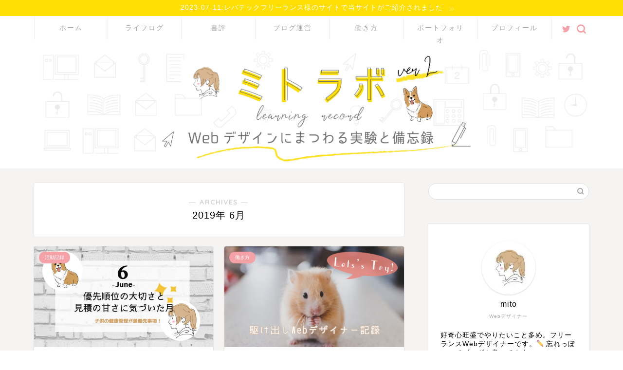

--- FILE ---
content_type: text/html; charset=UTF-8
request_url: https://mito-lab.com/2019/06/
body_size: 11725
content:
<!DOCTYPE html><html lang="ja"><head prefix="og: http://ogp.me/ns# fb: http://ogp.me/ns/fb# article: http://ogp.me/ns/article#"><meta charset="utf-8"><meta http-equiv="X-UA-Compatible" content="IE=edge"><meta name="viewport" content="width=device-width, initial-scale=1"><meta property="og:type" content="blog"><meta property="og:title" content="ミトラボ｜フリーランスWebデザイナーの実験と備忘録"><meta property="og:url" content="https://mito-lab.com"><meta property="og:description" content="フリーランスのWebデザイナーがつづる独学と暮らしの実験ログです。バナートレース、デザイントレース、30DAYSトライアルを中心にしたコーディングなどの勉強法を発信しています。"><meta property="og:image" content="https://thumbnail.image.rakuten.co.jp/@0_mall/thinkrich/cabinet/06098660/s06736.jpg?_ex=128x128"><meta property="og:site_name" content="ミトラボ"><meta property="fb:admins" content=""><meta name="twitter:card" content="summary_large_image"><meta name="twitter:site" content="@mito_works"><link media="all" href="https://mito-lab.com/wp-content/cache/autoptimize/css/autoptimize_233be4e93eab5a53638976ba3ab2c867.css" rel="stylesheet" /><title>2019年06月の記事一覧｜ミトラボ</title><link rel='dns-prefetch' href='//ajax.googleapis.com' /><link rel='dns-prefetch' href='//cdnjs.cloudflare.com' /><link rel='dns-prefetch' href='//s.w.org' /><link rel="alternate" type="application/rss+xml" title="ミトラボ &raquo; フィード" href="https://mito-lab.com/feed/" /><link rel="alternate" type="application/rss+xml" title="ミトラボ &raquo; コメントフィード" href="https://mito-lab.com/comments/feed/" /> <script type="text/javascript">window._wpemojiSettings = {"baseUrl":"https:\/\/s.w.org\/images\/core\/emoji\/13.0.1\/72x72\/","ext":".png","svgUrl":"https:\/\/s.w.org\/images\/core\/emoji\/13.0.1\/svg\/","svgExt":".svg","source":{"concatemoji":"https:\/\/mito-lab.com\/wp-includes\/js\/wp-emoji-release.min.js?ver=5.6.16"}};
			!function(e,a,t){var n,r,o,i=a.createElement("canvas"),p=i.getContext&&i.getContext("2d");function s(e,t){var a=String.fromCharCode;p.clearRect(0,0,i.width,i.height),p.fillText(a.apply(this,e),0,0);e=i.toDataURL();return p.clearRect(0,0,i.width,i.height),p.fillText(a.apply(this,t),0,0),e===i.toDataURL()}function c(e){var t=a.createElement("script");t.src=e,t.defer=t.type="text/javascript",a.getElementsByTagName("head")[0].appendChild(t)}for(o=Array("flag","emoji"),t.supports={everything:!0,everythingExceptFlag:!0},r=0;r<o.length;r++)t.supports[o[r]]=function(e){if(!p||!p.fillText)return!1;switch(p.textBaseline="top",p.font="600 32px Arial",e){case"flag":return s([127987,65039,8205,9895,65039],[127987,65039,8203,9895,65039])?!1:!s([55356,56826,55356,56819],[55356,56826,8203,55356,56819])&&!s([55356,57332,56128,56423,56128,56418,56128,56421,56128,56430,56128,56423,56128,56447],[55356,57332,8203,56128,56423,8203,56128,56418,8203,56128,56421,8203,56128,56430,8203,56128,56423,8203,56128,56447]);case"emoji":return!s([55357,56424,8205,55356,57212],[55357,56424,8203,55356,57212])}return!1}(o[r]),t.supports.everything=t.supports.everything&&t.supports[o[r]],"flag"!==o[r]&&(t.supports.everythingExceptFlag=t.supports.everythingExceptFlag&&t.supports[o[r]]);t.supports.everythingExceptFlag=t.supports.everythingExceptFlag&&!t.supports.flag,t.DOMReady=!1,t.readyCallback=function(){t.DOMReady=!0},t.supports.everything||(n=function(){t.readyCallback()},a.addEventListener?(a.addEventListener("DOMContentLoaded",n,!1),e.addEventListener("load",n,!1)):(e.attachEvent("onload",n),a.attachEvent("onreadystatechange",function(){"complete"===a.readyState&&t.readyCallback()})),(n=t.source||{}).concatemoji?c(n.concatemoji):n.wpemoji&&n.twemoji&&(c(n.twemoji),c(n.wpemoji)))}(window,document,window._wpemojiSettings);</script> <link rel='stylesheet' id='swiper-style-css'  href='https://cdnjs.cloudflare.com/ajax/libs/Swiper/4.0.7/css/swiper.min.css?ver=5.6.16' type='text/css' media='all' /> <script type='text/javascript' async='async' src='https://ajax.googleapis.com/ajax/libs/jquery/1.12.4/jquery.min.js?ver=5.6.16' id='jquery-js'></script> <script type='text/javascript' id='aurora-heatmap-reporter-js-extra'>var aurora_heatmap_reporter = {"ajax_url":"https:\/\/mito-lab.com\/wp-admin\/admin-ajax.php","action":"aurora_heatmap","interval":"10","stacks":"10","reports":"click_pc,click_mobile","debug":"0","ajax_delay_time":"3000"};</script> <link rel="https://api.w.org/" href="https://mito-lab.com/wp-json/" /><script type="text/javascript" language="javascript">var vc_pid = "886307525";</script><script type="text/javascript" src="//aml.valuecommerce.com/vcdal.js" async></script> <link rel="icon" href="https://mito-lab.com/wp-content/uploads/2019/11/cropped-fav_mitolab2.0-1-32x32.jpg" sizes="32x32" /><link rel="icon" href="https://mito-lab.com/wp-content/uploads/2019/11/cropped-fav_mitolab2.0-1-192x192.jpg" sizes="192x192" /><link rel="apple-touch-icon" href="https://mito-lab.com/wp-content/uploads/2019/11/cropped-fav_mitolab2.0-1-180x180.jpg" /><meta name="msapplication-TileImage" content="https://mito-lab.com/wp-content/uploads/2019/11/cropped-fav_mitolab2.0-1-270x270.jpg" />  <script async src="https://www.googletagmanager.com/gtag/js?id=UA-140203951-1"></script> <script>window.dataLayer = window.dataLayer || [];
  function gtag(){dataLayer.push(arguments);}
  gtag('js', new Date());

  gtag('config', 'UA-140203951-1');</script> <script async src="//pagead2.googlesyndication.com/pagead/js/adsbygoogle.js"></script> <script>(adsbygoogle = window.adsbygoogle || []).push({
    google_ad_client: "ca-pub-4120106595812188",
    enable_page_level_ads: true
  });</script> <link rel=”preload” as=”font” type=”font/woff” href=”https://mito-lab.com/wp-content/themes/jin/font/jin-icons/fonts/jin-icons.ttf?c16tcv” crossorigin></head><body class="archive date" id="nofont-style"><div id="wrapper"><div id="scroll-content" class="animate"><div class="cps-info-bar animate"> <a href="https://freelance.levtech.jp/guide/detail/1540/"><span>2023-07-11:レバテックフリーランス様のサイトで当サイトがご紹介されました</span></a></div><div id="nav-container" class="header-style6-animate animate"><div class="header-style6-box"><div id="drawernav5" class="ef"><nav class="fixed-content"><ul class="menu-box"><li class="menu-item menu-item-type-custom menu-item-object-custom menu-item-home menu-item-130"><a href="https://mito-lab.com/">ホーム</a></li><li class="menu-item menu-item-type-taxonomy menu-item-object-category menu-item-has-children menu-item-1793"><a href="https://mito-lab.com/category/lifelog/">ライフログ</a><ul class="sub-menu"><li class="menu-item menu-item-type-taxonomy menu-item-object-category menu-item-1806"><a href="https://mito-lab.com/category/lifelog/hotcook/">ホットクック de ごはん</a></li><li class="menu-item menu-item-type-taxonomy menu-item-object-category menu-item-1842"><a href="https://mito-lab.com/category/lifelog/gadget/">快適ガジェット</a></li><li class="menu-item menu-item-type-taxonomy menu-item-object-category menu-item-1840"><a href="https://mito-lab.com/category/lifelog/parenting/">子育て</a></li><li class="menu-item menu-item-type-taxonomy menu-item-object-category menu-item-1794"><a href="https://mito-lab.com/category/lifelog/goout/">おでかけ</a></li><li class="menu-item menu-item-type-taxonomy menu-item-object-category menu-item-1841"><a href="https://mito-lab.com/category/lifelog/event/">イベント参加</a></li></ul></li><li class="menu-item menu-item-type-taxonomy menu-item-object-category menu-item-1837"><a href="https://mito-lab.com/category/bookreview/">書評</a></li><li class="menu-item menu-item-type-taxonomy menu-item-object-category menu-item-1838"><a href="https://mito-lab.com/category/blog/">ブログ運営</a></li><li class="menu-item menu-item-type-taxonomy menu-item-object-category menu-item-has-children menu-item-1839"><a href="https://mito-lab.com/category/freelance/">働き方</a><ul class="sub-menu"><li class="menu-item menu-item-type-taxonomy menu-item-object-category menu-item-1902"><a href="https://mito-lab.com/category/freelance/workgadget/">お仕事ガジェット</a></li><li class="menu-item menu-item-type-taxonomy menu-item-object-category menu-item-1844"><a href="https://mito-lab.com/category/freelance/production/">制作物</a></li><li class="menu-item menu-item-type-taxonomy menu-item-object-category menu-item-1845"><a href="https://mito-lab.com/category/freelance/repotr/">活動記録</a></li><li class="menu-item menu-item-type-taxonomy menu-item-object-category menu-item-1843"><a href="https://mito-lab.com/category/freelance/service-freelance/">おすすめツール＆サービス</a></li></ul></li><li class="menu-item menu-item-type-custom menu-item-object-custom menu-item-1214"><a target="_blank" rel="noopener" href="https://mito-lab.com/portfolio/">ポートフォリオ</a></li><li class="menu-item menu-item-type-post_type menu-item-object-page menu-item-has-children menu-item-1846"><a href="https://mito-lab.com/%e3%83%97%e3%83%ad%e3%83%95%e3%82%a3%e3%83%bc%e3%83%ab/">プロフィール</a><ul class="sub-menu"><li class="menu-item menu-item-type-post_type menu-item-object-page menu-item-437"><a href="https://mito-lab.com/contact/">お問い合わせ</a></li></ul></li></ul></nav></div><div id="headmenu" class="header-style6"> <span class="headsns tn_sns_on"> <span class="twitter"><a href="https://twitter.com/mito_works"><i class="jic-type jin-ifont-twitter" aria-hidden="true"></i></a></span> </span> <span class="headsearch tn_search_on"><form class="search-box" role="search" method="get" id="searchform" action="https://mito-lab.com/"> <input type="search" placeholder="" class="text search-text" value="" name="s" id="s"> <input type="submit" id="searchsubmit" value="&#xe931;"></form> </span></div></div></div><div id="header-box" class="tn_on header-box animate"><div id="header" class="header-type2 header animate"><div id="site-info" class="ef"> <span class="tn-logo-size"><a href='https://mito-lab.com/' title='ミトラボ' rel='home'><noscript><img src='https://mito-lab.com/wp-content/uploads/2020/04/mitolab2.0.jpg' alt='ミトラボ'></noscript><img class="lazyload" src='data:image/svg+xml,%3Csvg%20xmlns=%22http://www.w3.org/2000/svg%22%20viewBox=%220%200%20210%20140%22%3E%3C/svg%3E' data-src='https://mito-lab.com/wp-content/uploads/2020/04/mitolab2.0.jpg' alt='ミトラボ'></a></span></div></div></div><div class="clearfix"></div><div id="contents"><main id="main-contents" class="main-contents article_style1 animate" itemscope itemtype="https://schema.org/Blog"><section class="cps-post-box hentry"><header class="archive-post-header"> <span class="archive-title-sub ef">― ARCHIVES ―</span><h1 class="archive-title entry-title" itemprop="headline">2019年&nbsp;6月</h1><div class="cps-post-meta vcard"> <span class="writer fn" itemprop="author" itemscope itemtype="https://schema.org/Person"><span itemprop="name">mito</span></span></div></header></section><section class="entry-content archive-box"><div class="toppost-list-box-simple"><div class="post-list-mag"><article class="post-list-item" itemscope itemtype="https://schema.org/BlogPosting"> <a class="post-list-link" rel="bookmark" href="https://mito-lab.com/201905-furikaeri/" itemprop='mainEntityOfPage'><div class="post-list-inner"><div class="post-list-thumb" itemprop="image" itemscope itemtype="https://schema.org/ImageObject"> <noscript><img src="https://mito-lab.com/wp-content/uploads/2019/06/ふりかえり06-640x360.jpg" class="attachment-small_size size-small_size wp-post-image" alt="" width ="368" height ="207" srcset="https://mito-lab.com/wp-content/uploads/2019/06/ふりかえり06-640x360.jpg 640w, https://mito-lab.com/wp-content/uploads/2019/06/ふりかえり06-300x169.jpg 300w, https://mito-lab.com/wp-content/uploads/2019/06/ふりかえり06-320x180.jpg 320w, https://mito-lab.com/wp-content/uploads/2019/06/ふりかえり06.jpg 760w" sizes="(max-width: 640px) 100vw, 640px" /></noscript><img src='data:image/svg+xml,%3Csvg%20xmlns=%22http://www.w3.org/2000/svg%22%20viewBox=%220%200%20210%20140%22%3E%3C/svg%3E' data-src="https://mito-lab.com/wp-content/uploads/2019/06/ふりかえり06-640x360.jpg" class="lazyload attachment-small_size size-small_size wp-post-image" alt="" width ="368" height ="207" data-srcset="https://mito-lab.com/wp-content/uploads/2019/06/ふりかえり06-640x360.jpg 640w, https://mito-lab.com/wp-content/uploads/2019/06/ふりかえり06-300x169.jpg 300w, https://mito-lab.com/wp-content/uploads/2019/06/ふりかえり06-320x180.jpg 320w, https://mito-lab.com/wp-content/uploads/2019/06/ふりかえり06.jpg 760w" data-sizes="(max-width: 640px) 100vw, 640px" /><meta itemprop="url" content="https://mito-lab.com/wp-content/uploads/2019/06/ふりかえり06-640x360.jpg"><meta itemprop="width" content="640"><meta itemprop="height" content="360"></div><div class="post-list-meta vcard"> <span class="post-list-cat category-repotr" style="background-color:!important;" itemprop="keywords">活動記録</span><h2 class="post-list-title entry-title" itemprop="headline">【2019年6月】複業開始2ヶ月目。初めて収益が発生したものの自分の未熟さと見積もりの甘さを実感した月。最優先事項は子供の健康管理！</h2> <span class="post-list-date date updated ef" itemprop="datePublished dateModified" datetime="2019-06-27" content="2019-06-27">2019年6月27日</span> <span class="writer fn" itemprop="author" itemscope itemtype="https://schema.org/Person"><span itemprop="name">mito</span></span><div class="post-list-publisher" itemprop="publisher" itemscope itemtype="https://schema.org/Organization"> <span itemprop="logo" itemscope itemtype="https://schema.org/ImageObject"> <span itemprop="url">https://mito-lab.com/wp-content/uploads/2020/04/mitolab2.0.jpg</span> </span> <span itemprop="name">ミトラボ</span></div></div></div> </a></article><article class="post-list-item" itemscope itemtype="https://schema.org/BlogPosting"> <a class="post-list-link" rel="bookmark" href="https://mito-lab.com/lancers_beginner/" itemprop='mainEntityOfPage'><div class="post-list-inner"><div class="post-list-thumb" itemprop="image" itemscope itemtype="https://schema.org/ImageObject"> <noscript><img src="https://mito-lab.com/wp-content/uploads/2019/06/lancers-640x360.jpg" class="attachment-small_size size-small_size wp-post-image" alt="" width ="368" height ="207" srcset="https://mito-lab.com/wp-content/uploads/2019/06/lancers-640x360.jpg 640w, https://mito-lab.com/wp-content/uploads/2019/06/lancers-300x169.jpg 300w, https://mito-lab.com/wp-content/uploads/2019/06/lancers-320x180.jpg 320w, https://mito-lab.com/wp-content/uploads/2019/06/lancers.jpg 760w" sizes="(max-width: 640px) 100vw, 640px" /></noscript><img src='data:image/svg+xml,%3Csvg%20xmlns=%22http://www.w3.org/2000/svg%22%20viewBox=%220%200%20210%20140%22%3E%3C/svg%3E' data-src="https://mito-lab.com/wp-content/uploads/2019/06/lancers-640x360.jpg" class="lazyload attachment-small_size size-small_size wp-post-image" alt="" width ="368" height ="207" data-srcset="https://mito-lab.com/wp-content/uploads/2019/06/lancers-640x360.jpg 640w, https://mito-lab.com/wp-content/uploads/2019/06/lancers-300x169.jpg 300w, https://mito-lab.com/wp-content/uploads/2019/06/lancers-320x180.jpg 320w, https://mito-lab.com/wp-content/uploads/2019/06/lancers.jpg 760w" data-sizes="(max-width: 640px) 100vw, 640px" /><meta itemprop="url" content="https://mito-lab.com/wp-content/uploads/2019/06/lancers-640x360.jpg"><meta itemprop="width" content="640"><meta itemprop="height" content="360"></div><div class="post-list-meta vcard"> <span class="post-list-cat category-freelance" style="background-color:!important;" itemprop="keywords">働き方</span><h2 class="post-list-title entry-title" itemprop="headline">駆け出しWebデザイナー、ランサーズでバナー制作に挑戦する</h2> <span class="post-list-date date updated ef" itemprop="datePublished dateModified" datetime="2019-06-13" content="2019-06-13">2019年6月13日</span> <span class="writer fn" itemprop="author" itemscope itemtype="https://schema.org/Person"><span itemprop="name">mito</span></span><div class="post-list-publisher" itemprop="publisher" itemscope itemtype="https://schema.org/Organization"> <span itemprop="logo" itemscope itemtype="https://schema.org/ImageObject"> <span itemprop="url">https://mito-lab.com/wp-content/uploads/2020/04/mitolab2.0.jpg</span> </span> <span itemprop="name">ミトラボ</span></div></div></div> </a></article><article class="post-list-item" itemscope itemtype="https://schema.org/BlogPosting"> <a class="post-list-link" rel="bookmark" href="https://mito-lab.com/responsive-displaychange/" itemprop='mainEntityOfPage'><div class="post-list-inner"><div class="post-list-thumb" itemprop="image" itemscope itemtype="https://schema.org/ImageObject"> <noscript><img src="https://mito-lab.com/wp-content/uploads/2019/06/アイキャッチcoding4-640x360.jpg" class="attachment-small_size size-small_size wp-post-image" alt="" width ="368" height ="207" srcset="https://mito-lab.com/wp-content/uploads/2019/06/アイキャッチcoding4-640x360.jpg 640w, https://mito-lab.com/wp-content/uploads/2019/06/アイキャッチcoding4-300x169.jpg 300w, https://mito-lab.com/wp-content/uploads/2019/06/アイキャッチcoding4-320x180.jpg 320w, https://mito-lab.com/wp-content/uploads/2019/06/アイキャッチcoding4.jpg 760w" sizes="(max-width: 640px) 100vw, 640px" /></noscript><img src='data:image/svg+xml,%3Csvg%20xmlns=%22http://www.w3.org/2000/svg%22%20viewBox=%220%200%20210%20140%22%3E%3C/svg%3E' data-src="https://mito-lab.com/wp-content/uploads/2019/06/アイキャッチcoding4-640x360.jpg" class="lazyload attachment-small_size size-small_size wp-post-image" alt="" width ="368" height ="207" data-srcset="https://mito-lab.com/wp-content/uploads/2019/06/アイキャッチcoding4-640x360.jpg 640w, https://mito-lab.com/wp-content/uploads/2019/06/アイキャッチcoding4-300x169.jpg 300w, https://mito-lab.com/wp-content/uploads/2019/06/アイキャッチcoding4-320x180.jpg 320w, https://mito-lab.com/wp-content/uploads/2019/06/アイキャッチcoding4.jpg 760w" data-sizes="(max-width: 640px) 100vw, 640px" /><meta itemprop="url" content="https://mito-lab.com/wp-content/uploads/2019/06/アイキャッチcoding4-640x360.jpg"><meta itemprop="width" content="640"><meta itemprop="height" content="360"></div><div class="post-list-meta vcard"> <span class="post-list-cat category-coding" style="background-color:!important;" itemprop="keywords">コーディングの勉強</span><h2 class="post-list-title entry-title" itemprop="headline">【レスポンシブ】PC・スマホの画面表示でHTMLのコンテンツ内容を切り替える方法</h2> <span class="post-list-date date updated ef" itemprop="datePublished dateModified" datetime="2019-06-10" content="2019-06-10">2019年6月10日</span> <span class="writer fn" itemprop="author" itemscope itemtype="https://schema.org/Person"><span itemprop="name">mito</span></span><div class="post-list-publisher" itemprop="publisher" itemscope itemtype="https://schema.org/Organization"> <span itemprop="logo" itemscope itemtype="https://schema.org/ImageObject"> <span itemprop="url">https://mito-lab.com/wp-content/uploads/2020/04/mitolab2.0.jpg</span> </span> <span itemprop="name">ミトラボ</span></div></div></div> </a></article><article class="post-list-item" itemscope itemtype="https://schema.org/BlogPosting"> <a class="post-list-link" rel="bookmark" href="https://mito-lab.com/drawer-menu/" itemprop='mainEntityOfPage'><div class="post-list-inner"><div class="post-list-thumb" itemprop="image" itemscope itemtype="https://schema.org/ImageObject"> <noscript><img src="https://mito-lab.com/wp-content/uploads/2019/06/アイキャッチcoding3-640x360.jpg" class="attachment-small_size size-small_size wp-post-image" alt="" width ="368" height ="207" srcset="https://mito-lab.com/wp-content/uploads/2019/06/アイキャッチcoding3-640x360.jpg 640w, https://mito-lab.com/wp-content/uploads/2019/06/アイキャッチcoding3-300x169.jpg 300w, https://mito-lab.com/wp-content/uploads/2019/06/アイキャッチcoding3-320x180.jpg 320w, https://mito-lab.com/wp-content/uploads/2019/06/アイキャッチcoding3.jpg 760w" sizes="(max-width: 640px) 100vw, 640px" /></noscript><img src='data:image/svg+xml,%3Csvg%20xmlns=%22http://www.w3.org/2000/svg%22%20viewBox=%220%200%20210%20140%22%3E%3C/svg%3E' data-src="https://mito-lab.com/wp-content/uploads/2019/06/アイキャッチcoding3-640x360.jpg" class="lazyload attachment-small_size size-small_size wp-post-image" alt="" width ="368" height ="207" data-srcset="https://mito-lab.com/wp-content/uploads/2019/06/アイキャッチcoding3-640x360.jpg 640w, https://mito-lab.com/wp-content/uploads/2019/06/アイキャッチcoding3-300x169.jpg 300w, https://mito-lab.com/wp-content/uploads/2019/06/アイキャッチcoding3-320x180.jpg 320w, https://mito-lab.com/wp-content/uploads/2019/06/アイキャッチcoding3.jpg 760w" data-sizes="(max-width: 640px) 100vw, 640px" /><meta itemprop="url" content="https://mito-lab.com/wp-content/uploads/2019/06/アイキャッチcoding3-640x360.jpg"><meta itemprop="width" content="640"><meta itemprop="height" content="360"></div><div class="post-list-meta vcard"> <span class="post-list-cat category-coding" style="background-color:!important;" itemprop="keywords">コーディングの勉強</span><h2 class="post-list-title entry-title" itemprop="headline">【jQuery】ハンバーガーメニュー(ドロワーメニュー)の作り方</h2> <span class="post-list-date date updated ef" itemprop="datePublished dateModified" datetime="2019-06-10" content="2019-06-10">2019年6月10日</span> <span class="writer fn" itemprop="author" itemscope itemtype="https://schema.org/Person"><span itemprop="name">mito</span></span><div class="post-list-publisher" itemprop="publisher" itemscope itemtype="https://schema.org/Organization"> <span itemprop="logo" itemscope itemtype="https://schema.org/ImageObject"> <span itemprop="url">https://mito-lab.com/wp-content/uploads/2020/04/mitolab2.0.jpg</span> </span> <span itemprop="name">ミトラボ</span></div></div></div> </a></article><article class="post-list-item" itemscope itemtype="https://schema.org/BlogPosting"> <a class="post-list-link" rel="bookmark" href="https://mito-lab.com/jquery-modal-window/" itemprop='mainEntityOfPage'><div class="post-list-inner"><div class="post-list-thumb" itemprop="image" itemscope itemtype="https://schema.org/ImageObject"> <noscript><img src="https://mito-lab.com/wp-content/uploads/2019/06/アイキャッチcoding2-640x360.jpg" class="attachment-small_size size-small_size wp-post-image" alt="" width ="368" height ="207" srcset="https://mito-lab.com/wp-content/uploads/2019/06/アイキャッチcoding2-640x360.jpg 640w, https://mito-lab.com/wp-content/uploads/2019/06/アイキャッチcoding2-300x169.jpg 300w, https://mito-lab.com/wp-content/uploads/2019/06/アイキャッチcoding2-320x180.jpg 320w, https://mito-lab.com/wp-content/uploads/2019/06/アイキャッチcoding2.jpg 760w" sizes="(max-width: 640px) 100vw, 640px" /></noscript><img src='data:image/svg+xml,%3Csvg%20xmlns=%22http://www.w3.org/2000/svg%22%20viewBox=%220%200%20210%20140%22%3E%3C/svg%3E' data-src="https://mito-lab.com/wp-content/uploads/2019/06/アイキャッチcoding2-640x360.jpg" class="lazyload attachment-small_size size-small_size wp-post-image" alt="" width ="368" height ="207" data-srcset="https://mito-lab.com/wp-content/uploads/2019/06/アイキャッチcoding2-640x360.jpg 640w, https://mito-lab.com/wp-content/uploads/2019/06/アイキャッチcoding2-300x169.jpg 300w, https://mito-lab.com/wp-content/uploads/2019/06/アイキャッチcoding2-320x180.jpg 320w, https://mito-lab.com/wp-content/uploads/2019/06/アイキャッチcoding2.jpg 760w" data-sizes="(max-width: 640px) 100vw, 640px" /><meta itemprop="url" content="https://mito-lab.com/wp-content/uploads/2019/06/アイキャッチcoding2-640x360.jpg"><meta itemprop="width" content="640"><meta itemprop="height" content="360"></div><div class="post-list-meta vcard"> <span class="post-list-cat category-coding" style="background-color:!important;" itemprop="keywords">コーディングの勉強</span><h2 class="post-list-title entry-title" itemprop="headline">【jQuery】モーダルウィンドウの作り方と表示時にページ上部に戻ってしまう対処法</h2> <span class="post-list-date date updated ef" itemprop="datePublished dateModified" datetime="2019-06-06" content="2019-06-06">2019年6月6日</span> <span class="writer fn" itemprop="author" itemscope itemtype="https://schema.org/Person"><span itemprop="name">mito</span></span><div class="post-list-publisher" itemprop="publisher" itemscope itemtype="https://schema.org/Organization"> <span itemprop="logo" itemscope itemtype="https://schema.org/ImageObject"> <span itemprop="url">https://mito-lab.com/wp-content/uploads/2020/04/mitolab2.0.jpg</span> </span> <span itemprop="name">ミトラボ</span></div></div></div> </a></article><article class="post-list-item" itemscope itemtype="https://schema.org/BlogPosting"> <a class="post-list-link" rel="bookmark" href="https://mito-lab.com/link_jump/" itemprop='mainEntityOfPage'><div class="post-list-inner"><div class="post-list-thumb" itemprop="image" itemscope itemtype="https://schema.org/ImageObject"> <noscript><img src="https://mito-lab.com/wp-content/uploads/2019/06/アイキャッチcoding1-640x360.jpg" class="attachment-small_size size-small_size wp-post-image" alt="" width ="368" height ="207" srcset="https://mito-lab.com/wp-content/uploads/2019/06/アイキャッチcoding1-640x360.jpg 640w, https://mito-lab.com/wp-content/uploads/2019/06/アイキャッチcoding1-300x169.jpg 300w, https://mito-lab.com/wp-content/uploads/2019/06/アイキャッチcoding1-320x180.jpg 320w, https://mito-lab.com/wp-content/uploads/2019/06/アイキャッチcoding1.jpg 760w" sizes="(max-width: 640px) 100vw, 640px" /></noscript><img src='data:image/svg+xml,%3Csvg%20xmlns=%22http://www.w3.org/2000/svg%22%20viewBox=%220%200%20210%20140%22%3E%3C/svg%3E' data-src="https://mito-lab.com/wp-content/uploads/2019/06/アイキャッチcoding1-640x360.jpg" class="lazyload attachment-small_size size-small_size wp-post-image" alt="" width ="368" height ="207" data-srcset="https://mito-lab.com/wp-content/uploads/2019/06/アイキャッチcoding1-640x360.jpg 640w, https://mito-lab.com/wp-content/uploads/2019/06/アイキャッチcoding1-300x169.jpg 300w, https://mito-lab.com/wp-content/uploads/2019/06/アイキャッチcoding1-320x180.jpg 320w, https://mito-lab.com/wp-content/uploads/2019/06/アイキャッチcoding1.jpg 760w" data-sizes="(max-width: 640px) 100vw, 640px" /><meta itemprop="url" content="https://mito-lab.com/wp-content/uploads/2019/06/アイキャッチcoding1-640x360.jpg"><meta itemprop="width" content="640"><meta itemprop="height" content="360"></div><div class="post-list-meta vcard"> <span class="post-list-cat category-coding" style="background-color:!important;" itemprop="keywords">コーディングの勉強</span><h2 class="post-list-title entry-title" itemprop="headline">【JavaScript】ヘッダー固定時にページ内リンクのズレを解消して記事の途中に飛ばすには？</h2> <span class="post-list-date date updated ef" itemprop="datePublished dateModified" datetime="2019-06-05" content="2019-06-05">2019年6月5日</span> <span class="writer fn" itemprop="author" itemscope itemtype="https://schema.org/Person"><span itemprop="name">mito</span></span><div class="post-list-publisher" itemprop="publisher" itemscope itemtype="https://schema.org/Organization"> <span itemprop="logo" itemscope itemtype="https://schema.org/ImageObject"> <span itemprop="url">https://mito-lab.com/wp-content/uploads/2020/04/mitolab2.0.jpg</span> </span> <span itemprop="name">ミトラボ</span></div></div></div> </a></article><section class="pager-top"></section></div></div></section></main><div id="sidebar" class="sideber sidebar_style5 animate" role="complementary" itemscope itemtype="https://schema.org/WPSideBar"><div id="search-2" class="widget widget_search"><form class="search-box" role="search" method="get" id="searchform" action="https://mito-lab.com/"> <input type="search" placeholder="" class="text search-text" value="" name="s" id="s"> <input type="submit" id="searchsubmit" value="&#xe931;"></form></div><div id="widget-profile-4" class="widget widget-profile"><div class="my-profile"><div class="myjob">Webデザイナー</div><div class="myname">mito</div><div class="my-profile-thumb"> <a href="https://mito-lab.com/link_jump/"><noscript><img src="https://mito-lab.com/wp-content/uploads/2024/01/fukidashi-150x150.jpg" alt="" width="110" height="110" /></noscript><img class="lazyload" src='data:image/svg+xml,%3Csvg%20xmlns=%22http://www.w3.org/2000/svg%22%20viewBox=%220%200%20110%20110%22%3E%3C/svg%3E' data-src="https://mito-lab.com/wp-content/uploads/2024/01/fukidashi-150x150.jpg" alt="" width="110" height="110" /></a></div><div class="myintro">好奇心旺盛でやりたいこと多め。フリーランスWebデザイナーです。✏️  忘れっぽいのでブログを書いてます。</div><div class="profile-sns-menu"><div class="profile-sns-menu-title ef">＼ Follow me ／</div><ul><li class="pro-tw"><a href="https://twitter.com/mito_works" target="_blank"><i class="jic-type jin-ifont-twitter"></i></a></li></ul></div></div></div><div id="text-4" class="widget widget_text"><div class="widgettitle ef">スポンサーリンク</div><div class="textwidget"><p><script async src="https://pagead2.googlesyndication.com/pagead/js/adsbygoogle.js"></script><br /> <br /> <ins class="adsbygoogle" style="display: block;" data-ad-client="ca-pub-4120106595812188" data-ad-slot="5963083362" data-ad-format="auto" data-full-width-responsive="true"></ins><br /> <script>(adsbygoogle = window.adsbygoogle || []).push({});</script></p></div></div><div id="categories-5" class="widget widget_categories"><div class="widgettitle ef">カテゴリー</div><ul><li class="cat-item cat-item-5"><a href="https://mito-lab.com/category/coding/">コーディングの勉強</a><ul class='children'><li class="cat-item cat-item-74"><a href="https://mito-lab.com/category/coding/webapp/">Webアプリケーション開発</a></li><li class="cat-item cat-item-72"><a href="https://mito-lab.com/category/coding/wordpress/">wordpress</a></li><li class="cat-item cat-item-59"><a href="https://mito-lab.com/category/coding/service/">おすすめツール＆サービス</a></li><li class="cat-item cat-item-58"><a href="https://mito-lab.com/category/coding/environment/">環境構築</a></li></ul></li><li class="cat-item cat-item-3"><a href="https://mito-lab.com/category/design/">デザインの勉強</a><ul class='children'><li class="cat-item cat-item-57"><a href="https://mito-lab.com/category/design/%e3%81%8a%e3%81%99%e3%81%99%e3%82%81%e3%83%84%e3%83%bc%e3%83%ab%ef%bc%86%e3%82%b5%e3%83%bc%e3%83%93%e3%82%b9/">おすすめツール＆サービス</a></li><li class="cat-item cat-item-56"><a href="https://mito-lab.com/category/design/designbook/">おすすめ本</a></li><li class="cat-item cat-item-55"><a href="https://mito-lab.com/category/design/sitereview/">サイト観察</a></li><li class="cat-item cat-item-54"><a href="https://mito-lab.com/category/design/bannertrace/">バナートレース</a></li></ul></li><li class="cat-item cat-item-11"><a href="https://mito-lab.com/category/blog/">ブログ運営</a></li><li class="cat-item cat-item-50"><a href="https://mito-lab.com/category/lifelog/">ライフログ</a><ul class='children'><li class="cat-item cat-item-52"><a href="https://mito-lab.com/category/lifelog/goout/">おでかけ</a></li><li class="cat-item cat-item-61"><a href="https://mito-lab.com/category/lifelog/event/">イベント参加</a></li><li class="cat-item cat-item-53"><a href="https://mito-lab.com/category/lifelog/hotcook/">ホットクック de ごはん</a></li><li class="cat-item cat-item-65"><a href="https://mito-lab.com/category/lifelog/parenting/">子育て</a></li><li class="cat-item cat-item-64"><a href="https://mito-lab.com/category/lifelog/gadget/">快適ガジェット</a></li></ul></li><li class="cat-item cat-item-23"><a href="https://mito-lab.com/category/freelance/">働き方</a><ul class='children'><li class="cat-item cat-item-68"><a href="https://mito-lab.com/category/freelance/workgadget/">お仕事ガジェット</a></li><li class="cat-item cat-item-67"><a href="https://mito-lab.com/category/freelance/production/">制作物</a></li><li class="cat-item cat-item-62"><a href="https://mito-lab.com/category/freelance/repotr/">活動記録</a></li></ul></li><li class="cat-item cat-item-81"><a href="https://mito-lab.com/category/learning/">学び方</a></li><li class="cat-item cat-item-66"><a href="https://mito-lab.com/category/bookreview/">書評</a></li><li class="cat-item cat-item-1"><a href="https://mito-lab.com/category/%e6%9c%aa%e5%88%86%e9%a1%9e/">未分類</a></li></ul></div><div id="tag_cloud-3" class="widget widget_tag_cloud"><div class="widgettitle ef">タグ</div><div class="tagcloud"><a href="https://mito-lab.com/tag/1%e6%97%a51%e3%82%b5%e3%82%a4%e3%83%88%e3%83%ac%e3%83%93%e3%83%a5%e3%83%bc/" class="tag-cloud-link tag-link-31 tag-link-position-1" style="font-size: 11.387096774194pt;" aria-label="1日1サイトレビュー (3個の項目)">1日1サイトレビュー<span class="tag-link-count"> (3)</span></a> <a href="https://mito-lab.com/tag/30days%e3%83%88%e3%83%a9%e3%82%a4%e3%82%a2%e3%83%ab/" class="tag-cloud-link tag-link-36 tag-link-position-2" style="font-size: 18.838709677419pt;" aria-label="30DAYSトライアル (17個の項目)">30DAYSトライアル<span class="tag-link-count"> (17)</span></a> <a href="https://mito-lab.com/tag/cocoda/" class="tag-cloud-link tag-link-71 tag-link-position-3" style="font-size: 8pt;" aria-label="cocoda (1個の項目)">cocoda<span class="tag-link-count"> (1)</span></a> <a href="https://mito-lab.com/tag/css/" class="tag-cloud-link tag-link-16 tag-link-position-4" style="font-size: 16.354838709677pt;" aria-label="css (10個の項目)">css<span class="tag-link-count"> (10)</span></a> <a href="https://mito-lab.com/tag/dtp/" class="tag-cloud-link tag-link-78 tag-link-position-5" style="font-size: 8pt;" aria-label="DTP (1個の項目)">DTP<span class="tag-link-count"> (1)</span></a> <a href="https://mito-lab.com/tag/git/" class="tag-cloud-link tag-link-76 tag-link-position-6" style="font-size: 11.387096774194pt;" aria-label="git (3個の項目)">git<span class="tag-link-count"> (3)</span></a> <a href="https://mito-lab.com/tag/html/" class="tag-cloud-link tag-link-15 tag-link-position-7" style="font-size: 15.903225806452pt;" aria-label="html (9個の項目)">html<span class="tag-link-count"> (9)</span></a> <a href="https://mito-lab.com/tag/illustrator/" class="tag-cloud-link tag-link-13 tag-link-position-8" style="font-size: 21.887096774194pt;" aria-label="illustrator (33個の項目)">illustrator<span class="tag-link-count"> (33)</span></a> <a href="https://mito-lab.com/tag/javascript/" class="tag-cloud-link tag-link-18 tag-link-position-9" style="font-size: 13.41935483871pt;" aria-label="javascript (5個の項目)">javascript<span class="tag-link-count"> (5)</span></a> <a href="https://mito-lab.com/tag/jquery/" class="tag-cloud-link tag-link-17 tag-link-position-10" style="font-size: 14.209677419355pt;" aria-label="jquery (6個の項目)">jquery<span class="tag-link-count"> (6)</span></a> <a href="https://mito-lab.com/tag/mito-lab%e5%9b%b3%e6%9b%b8%e9%a4%a8/" class="tag-cloud-link tag-link-33 tag-link-position-11" style="font-size: 14.209677419355pt;" aria-label="mito lab図書館 (6個の項目)">mito lab図書館<span class="tag-link-count"> (6)</span></a> <a href="https://mito-lab.com/tag/photoshop/" class="tag-cloud-link tag-link-10 tag-link-position-12" style="font-size: 22pt;" aria-label="Photoshop (34個の項目)">Photoshop<span class="tag-link-count"> (34)</span></a> <a href="https://mito-lab.com/tag/php/" class="tag-cloud-link tag-link-77 tag-link-position-13" style="font-size: 8pt;" aria-label="PHP (1個の項目)">PHP<span class="tag-link-count"> (1)</span></a> <a href="https://mito-lab.com/tag/sass/" class="tag-cloud-link tag-link-37 tag-link-position-14" style="font-size: 11.387096774194pt;" aria-label="sass (3個の項目)">sass<span class="tag-link-count"> (3)</span></a> <a href="https://mito-lab.com/tag/study-report/" class="tag-cloud-link tag-link-22 tag-link-position-15" style="font-size: 13.41935483871pt;" aria-label="study report (5個の項目)">study report<span class="tag-link-count"> (5)</span></a> <a href="https://mito-lab.com/tag/ui/" class="tag-cloud-link tag-link-48 tag-link-position-16" style="font-size: 8pt;" aria-label="UI (1個の項目)">UI<span class="tag-link-count"> (1)</span></a> <a href="https://mito-lab.com/tag/vue/" class="tag-cloud-link tag-link-80 tag-link-position-17" style="font-size: 8pt;" aria-label="vue (1個の項目)">vue<span class="tag-link-count"> (1)</span></a> <a href="https://mito-lab.com/tag/web%e3%82%a2%e3%83%97%e3%83%aa%e3%82%b1%e3%83%bc%e3%82%b7%e3%83%a7%e3%83%b3/" class="tag-cloud-link tag-link-75 tag-link-position-18" style="font-size: 8pt;" aria-label="webアプリケーション (1個の項目)">webアプリケーション<span class="tag-link-count"> (1)</span></a> <a href="https://mito-lab.com/tag/web%e3%82%b5%e3%82%a4%e3%83%88%e6%a8%a1%e5%86%99/" class="tag-cloud-link tag-link-39 tag-link-position-19" style="font-size: 8pt;" aria-label="webサイト模写 (1個の項目)">webサイト模写<span class="tag-link-count"> (1)</span></a> <a href="https://mito-lab.com/tag/wordpress/" class="tag-cloud-link tag-link-38 tag-link-position-20" style="font-size: 16.354838709677pt;" aria-label="wordpress (10個の項目)">wordpress<span class="tag-link-count"> (10)</span></a> <a href="https://mito-lab.com/tag/xd/" class="tag-cloud-link tag-link-40 tag-link-position-21" style="font-size: 10.032258064516pt;" aria-label="xd (2個の項目)">xd<span class="tag-link-count"> (2)</span></a> <a href="https://mito-lab.com/tag/%e3%81%8a%e5%87%ba%e3%81%8b%e3%81%91/" class="tag-cloud-link tag-link-45 tag-link-position-22" style="font-size: 8pt;" aria-label="お出かけ (1個の項目)">お出かけ<span class="tag-link-count"> (1)</span></a> <a href="https://mito-lab.com/tag/%e3%81%b5%e3%82%8a%e3%81%8b%e3%81%88%e3%82%8a/" class="tag-cloud-link tag-link-14 tag-link-position-23" style="font-size: 19.290322580645pt;" aria-label="ふりかえり (19個の項目)">ふりかえり<span class="tag-link-count"> (19)</span></a> <a href="https://mito-lab.com/tag/%e3%82%bf%e3%82%a4%e3%83%a0%e3%83%9e%e3%83%8d%e3%83%bc%e3%82%b8%e3%83%a1%e3%83%b3%e3%83%88/" class="tag-cloud-link tag-link-28 tag-link-position-24" style="font-size: 8pt;" aria-label="タイムマネージメント (1個の項目)">タイムマネージメント<span class="tag-link-count"> (1)</span></a> <a href="https://mito-lab.com/tag/%e3%83%90%e3%83%8a%e3%83%bc%e5%88%b6%e4%bd%9c/" class="tag-cloud-link tag-link-20 tag-link-position-25" style="font-size: 8pt;" aria-label="バナー制作 (1個の項目)">バナー制作<span class="tag-link-count"> (1)</span></a> <a href="https://mito-lab.com/tag/%e3%83%97%e3%83%a9%e3%82%b0%e3%82%a4%e3%83%b3/" class="tag-cloud-link tag-link-69 tag-link-position-26" style="font-size: 8pt;" aria-label="プラグイン (1個の項目)">プラグイン<span class="tag-link-count"> (1)</span></a> <a href="https://mito-lab.com/tag/%e3%83%98%e3%83%ab%e3%82%b9%e3%82%b1%e3%82%a2/" class="tag-cloud-link tag-link-44 tag-link-position-27" style="font-size: 8pt;" aria-label="ヘルスケア (1個の項目)">ヘルスケア<span class="tag-link-count"> (1)</span></a> <a href="https://mito-lab.com/tag/%e3%83%9b%e3%83%83%e3%83%88%e3%82%af%e3%83%83%e3%82%af/" class="tag-cloud-link tag-link-70 tag-link-position-28" style="font-size: 14.774193548387pt;" aria-label="ホットクック (7個の項目)">ホットクック<span class="tag-link-count"> (7)</span></a> <a href="https://mito-lab.com/tag/%e3%83%9e%e3%83%bc%e3%82%af%e3%83%80%e3%82%a6%e3%83%b3/" class="tag-cloud-link tag-link-79 tag-link-position-29" style="font-size: 10.032258064516pt;" aria-label="マークダウン (2個の項目)">マークダウン<span class="tag-link-count"> (2)</span></a> <a href="https://mito-lab.com/tag/%e3%83%ac%e3%82%b9%e3%83%9d%e3%83%b3%e3%82%b7%e3%83%96/" class="tag-cloud-link tag-link-19 tag-link-position-30" style="font-size: 8pt;" aria-label="レスポンシブ (1個の項目)">レスポンシブ<span class="tag-link-count"> (1)</span></a> <a href="https://mito-lab.com/tag/%e4%be%bf%e5%88%a9%e3%83%84%e3%83%bc%e3%83%ab/" class="tag-cloud-link tag-link-73 tag-link-position-31" style="font-size: 8pt;" aria-label="便利ツール (1個の項目)">便利ツール<span class="tag-link-count"> (1)</span></a> <a href="https://mito-lab.com/tag/%e5%82%99%e5%bf%98%e9%8c%b2/" class="tag-cloud-link tag-link-35 tag-link-position-32" style="font-size: 13.41935483871pt;" aria-label="備忘録 (5個の項目)">備忘録<span class="tag-link-count"> (5)</span></a> <a href="https://mito-lab.com/tag/%e5%8a%b9%e7%8e%87%e5%8c%96/" class="tag-cloud-link tag-link-21 tag-link-position-33" style="font-size: 14.774193548387pt;" aria-label="効率化 (7個の項目)">効率化<span class="tag-link-count"> (7)</span></a></div></div><div id="custom_html-2" class="widget_text widget widget_custom_html"><div class="widgettitle ef">amazonリンク</div><div class="textwidget custom-html-widget"><iframe src="https://rcm-fe.amazon-adsystem.com/e/cm?o=9&p=12&l=ur1&category=kindlebooks&banner=18CJR2Q2BTZDZ6GG2X82&f=ifr&linkID=225003b65f091ce5f42ecfce497638ab&t=mito0d-22&tracking_id=mito0d-22" width="300" height="250" scrolling="no" border="0" marginwidth="0" style="border:none;" frameborder="0"></iframe></div></div><div id="widget-popular-2" class="widget widget-popular"><div class="widgettitle ef">よく読まれている記事</div><div id="new-entry-box"><ul><li class="new-entry-item popular-item"> <a href="https://mito-lab.com/photoshop-write-text/" rel="bookmark"><div class="new-entry" itemprop="image" itemscope itemtype="https://schema.org/ImageObject"><figure class="eyecatch"> <noscript><img src="https://mito-lab.com/wp-content/uploads/2020/07/photoshop-text-320x180.jpg" class="attachment-cps_thumbnails size-cps_thumbnails wp-post-image" alt="" width ="96" height ="54" srcset="https://mito-lab.com/wp-content/uploads/2020/07/photoshop-text-320x180.jpg 320w, https://mito-lab.com/wp-content/uploads/2020/07/photoshop-text-300x169.jpg 300w, https://mito-lab.com/wp-content/uploads/2020/07/photoshop-text-640x360.jpg 640w, https://mito-lab.com/wp-content/uploads/2020/07/photoshop-text.jpg 760w" sizes="(max-width: 320px) 100vw, 320px" /></noscript><img src='data:image/svg+xml,%3Csvg%20xmlns=%22http://www.w3.org/2000/svg%22%20viewBox=%220%200%20210%20140%22%3E%3C/svg%3E' data-src="https://mito-lab.com/wp-content/uploads/2020/07/photoshop-text-320x180.jpg" class="lazyload attachment-cps_thumbnails size-cps_thumbnails wp-post-image" alt="" width ="96" height ="54" data-srcset="https://mito-lab.com/wp-content/uploads/2020/07/photoshop-text-320x180.jpg 320w, https://mito-lab.com/wp-content/uploads/2020/07/photoshop-text-300x169.jpg 300w, https://mito-lab.com/wp-content/uploads/2020/07/photoshop-text-640x360.jpg 640w, https://mito-lab.com/wp-content/uploads/2020/07/photoshop-text.jpg 760w" data-sizes="(max-width: 320px) 100vw, 320px" /><meta itemprop="url" content="https://mito-lab.com/wp-content/uploads/2020/07/photoshop-text-640x360.jpg"><meta itemprop="width" content="640"><meta itemprop="height" content="360"></figure> <span class="pop-num ef">1</span></div><div class="new-entry-item-meta"><h3 class="new-entry-item-title" itemprop="headline">【Photoshop】曲線や図形のパスにそった文字を書く</h3></div> </a></li><li class="new-entry-item popular-item"> <a href="https://mito-lab.com/illustrator-fontshadow/" rel="bookmark"><div class="new-entry" itemprop="image" itemscope itemtype="https://schema.org/ImageObject"><figure class="eyecatch"> <noscript><img src="https://mito-lab.com/wp-content/uploads/2020/11/shadow-font-320x180.jpg" class="attachment-cps_thumbnails size-cps_thumbnails wp-post-image" alt="" width ="96" height ="54" srcset="https://mito-lab.com/wp-content/uploads/2020/11/shadow-font-320x180.jpg 320w, https://mito-lab.com/wp-content/uploads/2020/11/shadow-font-300x169.jpg 300w, https://mito-lab.com/wp-content/uploads/2020/11/shadow-font-768x432.jpg 768w, https://mito-lab.com/wp-content/uploads/2020/11/shadow-font-1024x577.jpg 1024w, https://mito-lab.com/wp-content/uploads/2020/11/shadow-font-640x360.jpg 640w, https://mito-lab.com/wp-content/uploads/2020/11/shadow-font-1280x720.jpg 1280w" sizes="(max-width: 320px) 100vw, 320px" /></noscript><img src='data:image/svg+xml,%3Csvg%20xmlns=%22http://www.w3.org/2000/svg%22%20viewBox=%220%200%20210%20140%22%3E%3C/svg%3E' data-src="https://mito-lab.com/wp-content/uploads/2020/11/shadow-font-320x180.jpg" class="lazyload attachment-cps_thumbnails size-cps_thumbnails wp-post-image" alt="" width ="96" height ="54" data-srcset="https://mito-lab.com/wp-content/uploads/2020/11/shadow-font-320x180.jpg 320w, https://mito-lab.com/wp-content/uploads/2020/11/shadow-font-300x169.jpg 300w, https://mito-lab.com/wp-content/uploads/2020/11/shadow-font-768x432.jpg 768w, https://mito-lab.com/wp-content/uploads/2020/11/shadow-font-1024x577.jpg 1024w, https://mito-lab.com/wp-content/uploads/2020/11/shadow-font-640x360.jpg 640w, https://mito-lab.com/wp-content/uploads/2020/11/shadow-font-1280x720.jpg 1280w" data-sizes="(max-width: 320px) 100vw, 320px" /><meta itemprop="url" content="https://mito-lab.com/wp-content/uploads/2020/11/shadow-font-640x360.jpg"><meta itemprop="width" content="640"><meta itemprop="height" content="360"></figure> <span class="pop-num ef">2</span></div><div class="new-entry-item-meta"><h3 class="new-entry-item-title" itemprop="headline">【Illustrator】文字に影をつける方法、基礎〜応用テクニック</h3></div> </a></li><li class="new-entry-item popular-item"> <a href="https://mito-lab.com/filezilla-530erro/" rel="bookmark"><div class="new-entry" itemprop="image" itemscope itemtype="https://schema.org/ImageObject"><figure class="eyecatch"> <noscript><img src="https://mito-lab.com/wp-content/uploads/2019/10/530error-320x180.jpg" class="attachment-cps_thumbnails size-cps_thumbnails wp-post-image" alt="" width ="96" height ="54" srcset="https://mito-lab.com/wp-content/uploads/2019/10/530error-320x180.jpg 320w, https://mito-lab.com/wp-content/uploads/2019/10/530error-640x360.jpg 640w" sizes="(max-width: 320px) 100vw, 320px" /></noscript><img src='data:image/svg+xml,%3Csvg%20xmlns=%22http://www.w3.org/2000/svg%22%20viewBox=%220%200%20210%20140%22%3E%3C/svg%3E' data-src="https://mito-lab.com/wp-content/uploads/2019/10/530error-320x180.jpg" class="lazyload attachment-cps_thumbnails size-cps_thumbnails wp-post-image" alt="" width ="96" height ="54" data-srcset="https://mito-lab.com/wp-content/uploads/2019/10/530error-320x180.jpg 320w, https://mito-lab.com/wp-content/uploads/2019/10/530error-640x360.jpg 640w" data-sizes="(max-width: 320px) 100vw, 320px" /><meta itemprop="url" content="https://mito-lab.com/wp-content/uploads/2019/10/530error-640x360.jpg"><meta itemprop="width" content="640"><meta itemprop="height" content="360"></figure> <span class="pop-num ef">3</span></div><div class="new-entry-item-meta"><h3 class="new-entry-item-title" itemprop="headline">【FileZilla】530 Login incorrectでログインできないときの対処法</h3></div> </a></li><li class="new-entry-item popular-item"> <a href="https://mito-lab.com/illustrator-fontdesign/" rel="bookmark"><div class="new-entry" itemprop="image" itemscope itemtype="https://schema.org/ImageObject"><figure class="eyecatch"> <noscript><img src="https://mito-lab.com/wp-content/uploads/2020/10/movefont-320x180.jpg" class="attachment-cps_thumbnails size-cps_thumbnails wp-post-image" alt="" width ="96" height ="54" srcset="https://mito-lab.com/wp-content/uploads/2020/10/movefont-320x180.jpg 320w, https://mito-lab.com/wp-content/uploads/2020/10/movefont-300x169.jpg 300w, https://mito-lab.com/wp-content/uploads/2020/10/movefont-768x432.jpg 768w, https://mito-lab.com/wp-content/uploads/2020/10/movefont-1024x576.jpg 1024w, https://mito-lab.com/wp-content/uploads/2020/10/movefont-640x360.jpg 640w, https://mito-lab.com/wp-content/uploads/2020/10/movefont-1280x720.jpg 1280w, https://mito-lab.com/wp-content/uploads/2020/10/movefont.jpg 1585w" sizes="(max-width: 320px) 100vw, 320px" /></noscript><img src='data:image/svg+xml,%3Csvg%20xmlns=%22http://www.w3.org/2000/svg%22%20viewBox=%220%200%20210%20140%22%3E%3C/svg%3E' data-src="https://mito-lab.com/wp-content/uploads/2020/10/movefont-320x180.jpg" class="lazyload attachment-cps_thumbnails size-cps_thumbnails wp-post-image" alt="" width ="96" height ="54" data-srcset="https://mito-lab.com/wp-content/uploads/2020/10/movefont-320x180.jpg 320w, https://mito-lab.com/wp-content/uploads/2020/10/movefont-300x169.jpg 300w, https://mito-lab.com/wp-content/uploads/2020/10/movefont-768x432.jpg 768w, https://mito-lab.com/wp-content/uploads/2020/10/movefont-1024x576.jpg 1024w, https://mito-lab.com/wp-content/uploads/2020/10/movefont-640x360.jpg 640w, https://mito-lab.com/wp-content/uploads/2020/10/movefont-1280x720.jpg 1280w, https://mito-lab.com/wp-content/uploads/2020/10/movefont.jpg 1585w" data-sizes="(max-width: 320px) 100vw, 320px" /><meta itemprop="url" content="https://mito-lab.com/wp-content/uploads/2020/10/movefont-640x360.jpg"><meta itemprop="width" content="640"><meta itemprop="height" content="360"></figure> <span class="pop-num ef">4</span></div><div class="new-entry-item-meta"><h3 class="new-entry-item-title" itemprop="headline">【Illustrator】線と塗りをずらして作る、目を引くデザイン文字！</h3></div> </a></li><li class="new-entry-item popular-item"> <a href="https://mito-lab.com/illustrator-ruby/" rel="bookmark"><div class="new-entry" itemprop="image" itemscope itemtype="https://schema.org/ImageObject"><figure class="eyecatch"> <noscript><img src="https://mito-lab.com/wp-content/uploads/2021/02/ルビフル-05-320x180.jpg" class="attachment-cps_thumbnails size-cps_thumbnails wp-post-image" alt="" width ="96" height ="54" srcset="https://mito-lab.com/wp-content/uploads/2021/02/ルビフル-05-320x180.jpg 320w, https://mito-lab.com/wp-content/uploads/2021/02/ルビフル-05-300x169.jpg 300w, https://mito-lab.com/wp-content/uploads/2021/02/ルビフル-05-640x360.jpg 640w, https://mito-lab.com/wp-content/uploads/2021/02/ルビフル-05.jpg 760w" sizes="(max-width: 320px) 100vw, 320px" /></noscript><img src='data:image/svg+xml,%3Csvg%20xmlns=%22http://www.w3.org/2000/svg%22%20viewBox=%220%200%20210%20140%22%3E%3C/svg%3E' data-src="https://mito-lab.com/wp-content/uploads/2021/02/ルビフル-05-320x180.jpg" class="lazyload attachment-cps_thumbnails size-cps_thumbnails wp-post-image" alt="" width ="96" height ="54" data-srcset="https://mito-lab.com/wp-content/uploads/2021/02/ルビフル-05-320x180.jpg 320w, https://mito-lab.com/wp-content/uploads/2021/02/ルビフル-05-300x169.jpg 300w, https://mito-lab.com/wp-content/uploads/2021/02/ルビフル-05-640x360.jpg 640w, https://mito-lab.com/wp-content/uploads/2021/02/ルビフル-05.jpg 760w" data-sizes="(max-width: 320px) 100vw, 320px" /><meta itemprop="url" content="https://mito-lab.com/wp-content/uploads/2021/02/ルビフル-05-640x360.jpg"><meta itemprop="width" content="640"><meta itemprop="height" content="360"></figure> <span class="pop-num ef">5</span></div><div class="new-entry-item-meta"><h3 class="new-entry-item-title" itemprop="headline">【Illustrator】漢字にふりがなを振る方法（ルビを振る）</h3></div> </a></li></ul></div></div></div></div><div class="clearfix"></div><div id="breadcrumb" class="footer_type1"><ul itemscope itemtype="https://schema.org/BreadcrumbList"><div class="page-top-footer"><a class="totop"><i class="jic jin-ifont-arrowtop"></i></a></div><li itemprop="itemListElement" itemscope itemtype="https://schema.org/ListItem"> <a href="https://mito-lab.com/" itemid="https://mito-lab.com/" itemscope itemtype="https://schema.org/Thing" itemprop="item"> <i class="jic jin-ifont-home space-i" aria-hidden="true"></i><span itemprop="name">HOME</span> </a><meta itemprop="position" content="1"></li><li itemprop="itemListElement" itemscope itemtype="https://schema.org/ListItem"><i class="jic jin-ifont-arrow space" aria-hidden="true"></i><a href="https://mito-lab.com/2019/" itemid="https://mito-lab.com/2019/" itemscope itemtype="https://schema.org/Thing" itemprop="item"><span itemprop="name">2019年</span></a><meta itemprop="position" content="2"></li><li itemprop="itemListElement" itemscope itemtype="https://schema.org/ListItem"><i class="jic jin-ifont-arrow space" aria-hidden="true"></i><span itemprop="name">6月</span><meta itemprop="position" content="3"></li></ul></div><footer role="contentinfo" itemscope itemtype="https://schema.org/WPFooter"><div id="footer-widget-area" class="footer_style2 footer_type1"><div id="footer-widget-box"><div id="footer-widget-left"><div id="tag_cloud-5" class="footer-widget widget_tag_cloud"><div class="widgettitle ef">タグ</div><div class="tagcloud"><a href="https://mito-lab.com/tag/1%e6%97%a51%e3%82%b5%e3%82%a4%e3%83%88%e3%83%ac%e3%83%93%e3%83%a5%e3%83%bc/" class="tag-cloud-link tag-link-31 tag-link-position-1" style="font-size: 11.387096774194pt;" aria-label="1日1サイトレビュー (3個の項目)">1日1サイトレビュー</a> <a href="https://mito-lab.com/tag/30days%e3%83%88%e3%83%a9%e3%82%a4%e3%82%a2%e3%83%ab/" class="tag-cloud-link tag-link-36 tag-link-position-2" style="font-size: 18.838709677419pt;" aria-label="30DAYSトライアル (17個の項目)">30DAYSトライアル</a> <a href="https://mito-lab.com/tag/cocoda/" class="tag-cloud-link tag-link-71 tag-link-position-3" style="font-size: 8pt;" aria-label="cocoda (1個の項目)">cocoda</a> <a href="https://mito-lab.com/tag/css/" class="tag-cloud-link tag-link-16 tag-link-position-4" style="font-size: 16.354838709677pt;" aria-label="css (10個の項目)">css</a> <a href="https://mito-lab.com/tag/dtp/" class="tag-cloud-link tag-link-78 tag-link-position-5" style="font-size: 8pt;" aria-label="DTP (1個の項目)">DTP</a> <a href="https://mito-lab.com/tag/git/" class="tag-cloud-link tag-link-76 tag-link-position-6" style="font-size: 11.387096774194pt;" aria-label="git (3個の項目)">git</a> <a href="https://mito-lab.com/tag/html/" class="tag-cloud-link tag-link-15 tag-link-position-7" style="font-size: 15.903225806452pt;" aria-label="html (9個の項目)">html</a> <a href="https://mito-lab.com/tag/illustrator/" class="tag-cloud-link tag-link-13 tag-link-position-8" style="font-size: 21.887096774194pt;" aria-label="illustrator (33個の項目)">illustrator</a> <a href="https://mito-lab.com/tag/javascript/" class="tag-cloud-link tag-link-18 tag-link-position-9" style="font-size: 13.41935483871pt;" aria-label="javascript (5個の項目)">javascript</a> <a href="https://mito-lab.com/tag/jquery/" class="tag-cloud-link tag-link-17 tag-link-position-10" style="font-size: 14.209677419355pt;" aria-label="jquery (6個の項目)">jquery</a> <a href="https://mito-lab.com/tag/mito-lab%e5%9b%b3%e6%9b%b8%e9%a4%a8/" class="tag-cloud-link tag-link-33 tag-link-position-11" style="font-size: 14.209677419355pt;" aria-label="mito lab図書館 (6個の項目)">mito lab図書館</a> <a href="https://mito-lab.com/tag/photoshop/" class="tag-cloud-link tag-link-10 tag-link-position-12" style="font-size: 22pt;" aria-label="Photoshop (34個の項目)">Photoshop</a> <a href="https://mito-lab.com/tag/php/" class="tag-cloud-link tag-link-77 tag-link-position-13" style="font-size: 8pt;" aria-label="PHP (1個の項目)">PHP</a> <a href="https://mito-lab.com/tag/sass/" class="tag-cloud-link tag-link-37 tag-link-position-14" style="font-size: 11.387096774194pt;" aria-label="sass (3個の項目)">sass</a> <a href="https://mito-lab.com/tag/study-report/" class="tag-cloud-link tag-link-22 tag-link-position-15" style="font-size: 13.41935483871pt;" aria-label="study report (5個の項目)">study report</a> <a href="https://mito-lab.com/tag/ui/" class="tag-cloud-link tag-link-48 tag-link-position-16" style="font-size: 8pt;" aria-label="UI (1個の項目)">UI</a> <a href="https://mito-lab.com/tag/vue/" class="tag-cloud-link tag-link-80 tag-link-position-17" style="font-size: 8pt;" aria-label="vue (1個の項目)">vue</a> <a href="https://mito-lab.com/tag/web%e3%82%a2%e3%83%97%e3%83%aa%e3%82%b1%e3%83%bc%e3%82%b7%e3%83%a7%e3%83%b3/" class="tag-cloud-link tag-link-75 tag-link-position-18" style="font-size: 8pt;" aria-label="webアプリケーション (1個の項目)">webアプリケーション</a> <a href="https://mito-lab.com/tag/web%e3%82%b5%e3%82%a4%e3%83%88%e6%a8%a1%e5%86%99/" class="tag-cloud-link tag-link-39 tag-link-position-19" style="font-size: 8pt;" aria-label="webサイト模写 (1個の項目)">webサイト模写</a> <a href="https://mito-lab.com/tag/wordpress/" class="tag-cloud-link tag-link-38 tag-link-position-20" style="font-size: 16.354838709677pt;" aria-label="wordpress (10個の項目)">wordpress</a> <a href="https://mito-lab.com/tag/xd/" class="tag-cloud-link tag-link-40 tag-link-position-21" style="font-size: 10.032258064516pt;" aria-label="xd (2個の項目)">xd</a> <a href="https://mito-lab.com/tag/%e3%81%8a%e5%87%ba%e3%81%8b%e3%81%91/" class="tag-cloud-link tag-link-45 tag-link-position-22" style="font-size: 8pt;" aria-label="お出かけ (1個の項目)">お出かけ</a> <a href="https://mito-lab.com/tag/%e3%81%b5%e3%82%8a%e3%81%8b%e3%81%88%e3%82%8a/" class="tag-cloud-link tag-link-14 tag-link-position-23" style="font-size: 19.290322580645pt;" aria-label="ふりかえり (19個の項目)">ふりかえり</a> <a href="https://mito-lab.com/tag/%e3%82%bf%e3%82%a4%e3%83%a0%e3%83%9e%e3%83%8d%e3%83%bc%e3%82%b8%e3%83%a1%e3%83%b3%e3%83%88/" class="tag-cloud-link tag-link-28 tag-link-position-24" style="font-size: 8pt;" aria-label="タイムマネージメント (1個の項目)">タイムマネージメント</a> <a href="https://mito-lab.com/tag/%e3%83%90%e3%83%8a%e3%83%bc%e5%88%b6%e4%bd%9c/" class="tag-cloud-link tag-link-20 tag-link-position-25" style="font-size: 8pt;" aria-label="バナー制作 (1個の項目)">バナー制作</a> <a href="https://mito-lab.com/tag/%e3%83%97%e3%83%a9%e3%82%b0%e3%82%a4%e3%83%b3/" class="tag-cloud-link tag-link-69 tag-link-position-26" style="font-size: 8pt;" aria-label="プラグイン (1個の項目)">プラグイン</a> <a href="https://mito-lab.com/tag/%e3%83%98%e3%83%ab%e3%82%b9%e3%82%b1%e3%82%a2/" class="tag-cloud-link tag-link-44 tag-link-position-27" style="font-size: 8pt;" aria-label="ヘルスケア (1個の項目)">ヘルスケア</a> <a href="https://mito-lab.com/tag/%e3%83%9b%e3%83%83%e3%83%88%e3%82%af%e3%83%83%e3%82%af/" class="tag-cloud-link tag-link-70 tag-link-position-28" style="font-size: 14.774193548387pt;" aria-label="ホットクック (7個の項目)">ホットクック</a> <a href="https://mito-lab.com/tag/%e3%83%9e%e3%83%bc%e3%82%af%e3%83%80%e3%82%a6%e3%83%b3/" class="tag-cloud-link tag-link-79 tag-link-position-29" style="font-size: 10.032258064516pt;" aria-label="マークダウン (2個の項目)">マークダウン</a> <a href="https://mito-lab.com/tag/%e3%83%ac%e3%82%b9%e3%83%9d%e3%83%b3%e3%82%b7%e3%83%96/" class="tag-cloud-link tag-link-19 tag-link-position-30" style="font-size: 8pt;" aria-label="レスポンシブ (1個の項目)">レスポンシブ</a> <a href="https://mito-lab.com/tag/%e4%be%bf%e5%88%a9%e3%83%84%e3%83%bc%e3%83%ab/" class="tag-cloud-link tag-link-73 tag-link-position-31" style="font-size: 8pt;" aria-label="便利ツール (1個の項目)">便利ツール</a> <a href="https://mito-lab.com/tag/%e5%82%99%e5%bf%98%e9%8c%b2/" class="tag-cloud-link tag-link-35 tag-link-position-32" style="font-size: 13.41935483871pt;" aria-label="備忘録 (5個の項目)">備忘録</a> <a href="https://mito-lab.com/tag/%e5%8a%b9%e7%8e%87%e5%8c%96/" class="tag-cloud-link tag-link-21 tag-link-position-33" style="font-size: 14.774193548387pt;" aria-label="効率化 (7個の項目)">効率化</a></div></div><div id="archives-3" class="footer-widget widget_archive"><div class="widgettitle ef">アーカイブ</div><ul><li><a href='https://mito-lab.com/2024/01/'>2024年1月 <span class="count">1</span></a></li><li><a href='https://mito-lab.com/2023/07/'>2023年7月 <span class="count">1</span></a></li><li><a href='https://mito-lab.com/2023/04/'>2023年4月 <span class="count">1</span></a></li><li><a href='https://mito-lab.com/2023/03/'>2023年3月 <span class="count">1</span></a></li><li><a href='https://mito-lab.com/2023/02/'>2023年2月 <span class="count">3</span></a></li><li><a href='https://mito-lab.com/2023/01/'>2023年1月 <span class="count">1</span></a></li><li><a href='https://mito-lab.com/2021/12/'>2021年12月 <span class="count">1</span></a></li><li><a href='https://mito-lab.com/2021/09/'>2021年9月 <span class="count">1</span></a></li><li><a href='https://mito-lab.com/2021/08/'>2021年8月 <span class="count">1</span></a></li><li><a href='https://mito-lab.com/2021/05/'>2021年5月 <span class="count">2</span></a></li><li><a href='https://mito-lab.com/2021/03/'>2021年3月 <span class="count">3</span></a></li><li><a href='https://mito-lab.com/2021/02/'>2021年2月 <span class="count">6</span></a></li><li><a href='https://mito-lab.com/2021/01/'>2021年1月 <span class="count">1</span></a></li><li><a href='https://mito-lab.com/2020/11/'>2020年11月 <span class="count">2</span></a></li><li><a href='https://mito-lab.com/2020/10/'>2020年10月 <span class="count">3</span></a></li><li><a href='https://mito-lab.com/2020/09/'>2020年9月 <span class="count">3</span></a></li><li><a href='https://mito-lab.com/2020/08/'>2020年8月 <span class="count">2</span></a></li><li><a href='https://mito-lab.com/2020/07/'>2020年7月 <span class="count">5</span></a></li><li><a href='https://mito-lab.com/2020/06/'>2020年6月 <span class="count">5</span></a></li><li><a href='https://mito-lab.com/2020/05/'>2020年5月 <span class="count">8</span></a></li><li><a href='https://mito-lab.com/2020/04/'>2020年4月 <span class="count">5</span></a></li><li><a href='https://mito-lab.com/2020/03/'>2020年3月 <span class="count">6</span></a></li><li><a href='https://mito-lab.com/2020/02/'>2020年2月 <span class="count">5</span></a></li><li><a href='https://mito-lab.com/2020/01/'>2020年1月 <span class="count">14</span></a></li><li><a href='https://mito-lab.com/2019/12/'>2019年12月 <span class="count">14</span></a></li><li><a href='https://mito-lab.com/2019/11/'>2019年11月 <span class="count">6</span></a></li><li><a href='https://mito-lab.com/2019/10/'>2019年10月 <span class="count">7</span></a></li><li><a href='https://mito-lab.com/2019/09/'>2019年9月 <span class="count">13</span></a></li><li><a href='https://mito-lab.com/2019/08/'>2019年8月 <span class="count">7</span></a></li><li><a href='https://mito-lab.com/2019/07/'>2019年7月 <span class="count">17</span></a></li><li><a href='https://mito-lab.com/2019/06/' aria-current="page">2019年6月 <span class="count">6</span></a></li><li><a href='https://mito-lab.com/2019/05/'>2019年5月 <span class="count">27</span></a></li></ul></div></div><div id="footer-widget-center"><div id="categories-6" class="footer-widget widget_categories"><div class="widgettitle ef">カテゴリー</div><ul><li class="cat-item cat-item-5"><a href="https://mito-lab.com/category/coding/">コーディングの勉強 <span class="count">45</span></a><ul class='children'><li class="cat-item cat-item-74"><a href="https://mito-lab.com/category/coding/webapp/">Webアプリケーション開発 <span class="count">1</span></a></li><li class="cat-item cat-item-72"><a href="https://mito-lab.com/category/coding/wordpress/">wordpress <span class="count">12</span></a></li><li class="cat-item cat-item-59"><a href="https://mito-lab.com/category/coding/service/">おすすめツール＆サービス <span class="count">1</span></a></li><li class="cat-item cat-item-58"><a href="https://mito-lab.com/category/coding/environment/">環境構築 <span class="count">5</span></a></li></ul></li><li class="cat-item cat-item-3"><a href="https://mito-lab.com/category/design/">デザインの勉強 <span class="count">75</span></a><ul class='children'><li class="cat-item cat-item-57"><a href="https://mito-lab.com/category/design/%e3%81%8a%e3%81%99%e3%81%99%e3%82%81%e3%83%84%e3%83%bc%e3%83%ab%ef%bc%86%e3%82%b5%e3%83%bc%e3%83%93%e3%82%b9/">おすすめツール＆サービス <span class="count">4</span></a></li><li class="cat-item cat-item-56"><a href="https://mito-lab.com/category/design/designbook/">おすすめ本 <span class="count">2</span></a></li><li class="cat-item cat-item-55"><a href="https://mito-lab.com/category/design/sitereview/">サイト観察 <span class="count">3</span></a></li><li class="cat-item cat-item-54"><a href="https://mito-lab.com/category/design/bannertrace/">バナートレース <span class="count">15</span></a></li></ul></li><li class="cat-item cat-item-11"><a href="https://mito-lab.com/category/blog/">ブログ運営 <span class="count">8</span></a></li><li class="cat-item cat-item-50"><a href="https://mito-lab.com/category/lifelog/">ライフログ <span class="count">17</span></a><ul class='children'><li class="cat-item cat-item-52"><a href="https://mito-lab.com/category/lifelog/goout/">おでかけ <span class="count">1</span></a></li><li class="cat-item cat-item-61"><a href="https://mito-lab.com/category/lifelog/event/">イベント参加 <span class="count">1</span></a></li><li class="cat-item cat-item-53"><a href="https://mito-lab.com/category/lifelog/hotcook/">ホットクック de ごはん <span class="count">7</span></a></li><li class="cat-item cat-item-65"><a href="https://mito-lab.com/category/lifelog/parenting/">子育て <span class="count">5</span></a></li><li class="cat-item cat-item-64"><a href="https://mito-lab.com/category/lifelog/gadget/">快適ガジェット <span class="count">2</span></a></li></ul></li><li class="cat-item cat-item-23"><a href="https://mito-lab.com/category/freelance/">働き方 <span class="count">27</span></a><ul class='children'><li class="cat-item cat-item-68"><a href="https://mito-lab.com/category/freelance/workgadget/">お仕事ガジェット <span class="count">4</span></a></li><li class="cat-item cat-item-67"><a href="https://mito-lab.com/category/freelance/production/">制作物 <span class="count">3</span></a></li><li class="cat-item cat-item-62"><a href="https://mito-lab.com/category/freelance/repotr/">活動記録 <span class="count">17</span></a></li></ul></li><li class="cat-item cat-item-81"><a href="https://mito-lab.com/category/learning/">学び方 <span class="count">9</span></a></li><li class="cat-item cat-item-66"><a href="https://mito-lab.com/category/bookreview/">書評 <span class="count">7</span></a></li><li class="cat-item cat-item-1"><a href="https://mito-lab.com/category/%e6%9c%aa%e5%88%86%e9%a1%9e/">未分類 <span class="count">1</span></a></li></ul></div></div><div id="footer-widget-right"><div id="text-3" class="footer-widget widget_text"><div class="widgettitle ef">Twitter</div><div class="textwidget"><p><a class="twitter-timeline" href="https://twitter.com/mito_works?ref_src=twsrc%5Etfw" data-height="600">Tweets by mito_works</a> <script async src="https://platform.twitter.com/widgets.js" charset="utf-8"></script></p></div></div></div></div></div><div class="footersen"></div><div class="clearfix"></div><div id="footer-box"><div class="footer-inner"> <span id="privacy"><a href="https://mito-lab.com/privacy">プライバシーポリシー</a></span> <span id="law"><a href="https://mito-lab.com/law">免責事項</a></span> <span id="copyright" itemprop="copyrightHolder"><i class="jic jin-ifont-copyright" aria-hidden="true"></i>2019–2026&nbsp;&nbsp;ミトラボ</span></div></div><div class="clearfix"></div></footer></div></div> <noscript><style>.lazyload{display:none;}</style></noscript><script data-noptimize="1">window.lazySizesConfig=window.lazySizesConfig||{};window.lazySizesConfig.loadMode=1;</script><script async data-noptimize="1" src='https://mito-lab.com/wp-content/plugins/autoptimize/classes/external/js/lazysizes.min.js?ao_version=2.8.1'></script><script type='text/javascript' src='https://mito-lab.com/wp-includes/js/dist/vendor/wp-polyfill.min.js?ver=7.4.4' id='wp-polyfill-js'></script> <script type='text/javascript' id='wp-polyfill-js-after'>( 'fetch' in window ) || document.write( '<script src="https://mito-lab.com/wp-includes/js/dist/vendor/wp-polyfill-fetch.min.js?ver=3.0.0"></scr' + 'ipt>' );( document.contains ) || document.write( '<script src="https://mito-lab.com/wp-includes/js/dist/vendor/wp-polyfill-node-contains.min.js?ver=3.42.0"></scr' + 'ipt>' );( window.DOMRect ) || document.write( '<script src="https://mito-lab.com/wp-includes/js/dist/vendor/wp-polyfill-dom-rect.min.js?ver=3.42.0"></scr' + 'ipt>' );( window.URL && window.URL.prototype && window.URLSearchParams ) || document.write( '<script src="https://mito-lab.com/wp-includes/js/dist/vendor/wp-polyfill-url.min.js?ver=3.6.4"></scr' + 'ipt>' );( window.FormData && window.FormData.prototype.keys ) || document.write( '<script src="https://mito-lab.com/wp-includes/js/dist/vendor/wp-polyfill-formdata.min.js?ver=3.0.12"></scr' + 'ipt>' );( Element.prototype.matches && Element.prototype.closest ) || document.write( '<script src="https://mito-lab.com/wp-includes/js/dist/vendor/wp-polyfill-element-closest.min.js?ver=2.0.2"></scr' + 'ipt>' );</script> <script type='text/javascript' id='contact-form-7-js-extra'>var wpcf7 = {"api":{"root":"https:\/\/mito-lab.com\/wp-json\/","namespace":"contact-form-7\/v1"},"cached":"1"};</script> <script type='text/javascript' id='toc-front-js-extra'>var tocplus = {"visibility_show":"show","visibility_hide":"hide","width":"Auto"};</script> <script type='text/javascript' async='async' src='https://cdnjs.cloudflare.com/ajax/libs/Swiper/4.0.7/js/swiper.min.js?ver=5.6.16' id='cps-swiper-js'></script> <script>var mySwiper = new Swiper ('.swiper-container', {
		// Optional parameters
		loop: true,
		slidesPerView: 5,
		spaceBetween: 15,
		autoplay: {
			delay: 2700,
		},
		// If we need pagination
		pagination: {
			el: '.swiper-pagination',
		},

		// Navigation arrows
		navigation: {
			nextEl: '.swiper-button-next',
			prevEl: '.swiper-button-prev',
		},

		// And if we need scrollbar
		scrollbar: {
			el: '.swiper-scrollbar',
		},
		breakpoints: {
              1024: {
				slidesPerView: 4,
				spaceBetween: 15,
			},
              767: {
				slidesPerView: 2,
				spaceBetween: 10,
				centeredSlides : true,
				autoplay: {
					delay: 4200,
				},
			}
        }
	});
	
	var mySwiper2 = new Swiper ('.swiper-container2', {
	// Optional parameters
		loop: true,
		slidesPerView: 3,
		spaceBetween: 17,
		centeredSlides : true,
		autoplay: {
			delay: 4000,
		},

		// If we need pagination
		pagination: {
			el: '.swiper-pagination',
		},

		// Navigation arrows
		navigation: {
			nextEl: '.swiper-button-next',
			prevEl: '.swiper-button-prev',
		},

		// And if we need scrollbar
		scrollbar: {
			el: '.swiper-scrollbar',
		},

		breakpoints: {
			767: {
				slidesPerView: 2,
				spaceBetween: 10,
				centeredSlides : true,
				autoplay: {
					delay: 4200,
				},
			}
		}
	});</script> <div id="page-top"> <a class="totop"><i class="jic jin-ifont-arrowtop"></i></a></div> <script defer src="https://mito-lab.com/wp-content/cache/autoptimize/js/autoptimize_5ca997b6002979b036a96ea63607cf73.js"></script></body></html><link href="https://fonts.googleapis.com/css?family=Quicksand" rel="stylesheet"><!-- WP Fastest Cache file was created in 0.26536893844604 seconds, on 22-01-26 5:24:43 --><!-- need to refresh to see cached version -->

--- FILE ---
content_type: text/html; charset=utf-8
request_url: https://www.google.com/recaptcha/api2/aframe
body_size: 267
content:
<!DOCTYPE HTML><html><head><meta http-equiv="content-type" content="text/html; charset=UTF-8"></head><body><script nonce="r_94abtNgCZq2xAelyGRxw">/** Anti-fraud and anti-abuse applications only. See google.com/recaptcha */ try{var clients={'sodar':'https://pagead2.googlesyndication.com/pagead/sodar?'};window.addEventListener("message",function(a){try{if(a.source===window.parent){var b=JSON.parse(a.data);var c=clients[b['id']];if(c){var d=document.createElement('img');d.src=c+b['params']+'&rc='+(localStorage.getItem("rc::a")?sessionStorage.getItem("rc::b"):"");window.document.body.appendChild(d);sessionStorage.setItem("rc::e",parseInt(sessionStorage.getItem("rc::e")||0)+1);localStorage.setItem("rc::h",'1769027090383');}}}catch(b){}});window.parent.postMessage("_grecaptcha_ready", "*");}catch(b){}</script></body></html>

--- FILE ---
content_type: application/javascript; charset=utf-8;
request_url: https://dalc.valuecommerce.com/app3?p=886307525&_s=https%3A%2F%2Fmito-lab.com%2F2019%2F06%2F&vf=iVBORw0KGgoAAAANSUhEUgAAAAMAAAADCAYAAABWKLW%2FAAAAMElEQVQYV2NkFGP4nxFtxrCs%2FwYDI%2F90of%2Bnz95lMFATZmDcyNX1P%2BqZH8MCAQ0GAAYwDV9EDmw5AAAAAElFTkSuQmCC
body_size: 995
content:
vc_linkswitch_callback({"t":"69713611","r":"aXE2EQAB6HsS2mTvCooERAqKC5Zmcw","ub":"aXE2DwAOD5cS2mTvCooCsQqKC%2FDYqw%3D%3D","vcid":"sb60x1Hka7sKh60g5m3Fwi6-rPjSxPsDumF49rnsbiE","vcpub":"0.125051","shopping.geocities.jp":{"a":"2695956","m":"2201292","g":"23d5e4ea8c"},"l":4,"www.hotpepper.jp?vos=nhppvccp99002":{"a":"2594692","m":"2262623","g":"bc742957a3","sp":"vos%3Dnhppvccp99002"},"wwwtst.hotpepper.jp":{"a":"2594692","m":"2262623","g":"bc742957a3","sp":"vos%3Dnhppvccp99002"},"shopping.yahoo.co.jp":{"a":"2695956","m":"2201292","g":"23d5e4ea8c"},"p":886307525,"paypaymall.yahoo.co.jp":{"a":"2695956","m":"2201292","g":"23d5e4ea8c"},"www.hotpepper.jp":{"a":"2594692","m":"2262623","g":"bc742957a3","sp":"vos%3Dnhppvccp99002"},"s":3458476,"approach.yahoo.co.jp":{"a":"2695956","m":"2201292","g":"23d5e4ea8c"},"paypaystep.yahoo.co.jp":{"a":"2695956","m":"2201292","g":"23d5e4ea8c"},"mini-shopping.yahoo.co.jp":{"a":"2695956","m":"2201292","g":"23d5e4ea8c"}})